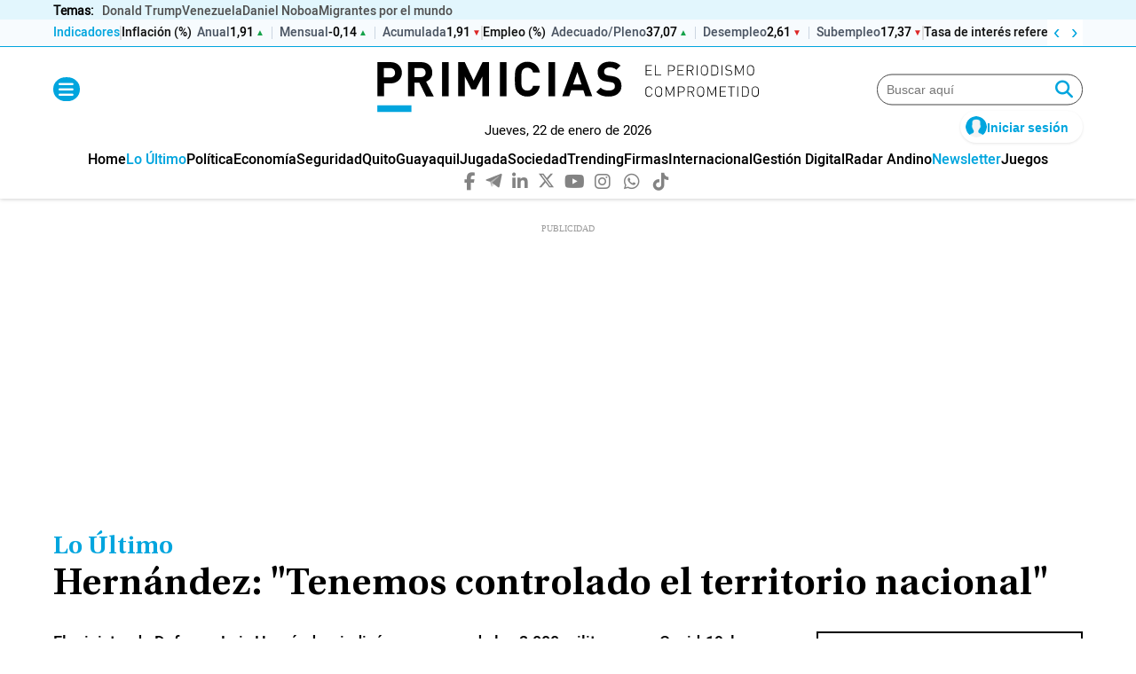

--- FILE ---
content_type: text/html; charset=utf-8
request_url: https://www.google.com/recaptcha/api2/aframe
body_size: 182
content:
<!DOCTYPE HTML><html><head><meta http-equiv="content-type" content="text/html; charset=UTF-8"></head><body><script nonce="0HEtdFVf-vUXiyecEZtVMw">/** Anti-fraud and anti-abuse applications only. See google.com/recaptcha */ try{var clients={'sodar':'https://pagead2.googlesyndication.com/pagead/sodar?'};window.addEventListener("message",function(a){try{if(a.source===window.parent){var b=JSON.parse(a.data);var c=clients[b['id']];if(c){var d=document.createElement('img');d.src=c+b['params']+'&rc='+(localStorage.getItem("rc::a")?sessionStorage.getItem("rc::b"):"");window.document.body.appendChild(d);sessionStorage.setItem("rc::e",parseInt(sessionStorage.getItem("rc::e")||0)+1);localStorage.setItem("rc::h",'1769113072636');}}}catch(b){}});window.parent.postMessage("_grecaptcha_ready", "*");}catch(b){}</script></body></html>

--- FILE ---
content_type: application/javascript; charset=utf-8
request_url: https://fundingchoicesmessages.google.com/f/AGSKWxVaro8zUBz6L_bnwMp3R3AJkiqJtQjk8ZKBLXV59Ju7EUYdxVIEQf6RYsRTv-zkvjj7cnsRhUNHI_5kzqC5lcS1UGS8V-M01YrqDI_5t0_VWJS97mC1sbrn4leiVUVDL_9-jTpTt2weFAhALjBccaAznu-iA5VX7ZRCz7rKpkGA1InBC_9_RTvL77WP/_/adv/script2./sidecol_ad.728x90.php?/momsads./get.ad?
body_size: -1290
content:
window['c0f219a0-17da-4f17-bf6f-0a5102bdeac5'] = true;

--- FILE ---
content_type: application/javascript
request_url: https://widget.primicias.ec/identity-widget.js?v=10
body_size: 7735
content:
(function(){"use strict";try{if(typeof document<"u"){var o=document.createElement("style");o.appendChild(document.createTextNode('.wdg_auth-overlay{position:fixed;top:0;left:0;width:100%;height:100%;background-color:#0009;z-index:999999;display:flex;justify-content:center;align-items:center;-webkit-backdrop-filter:blur(5px);backdrop-filter:blur(5px);font-family:Arial,sans-serif}.wdg_auth-content{background-color:#fff;width:90%;max-width:400px;border-radius:16px;box-shadow:0 20px 40px #0003;position:relative;overflow:hidden;margin:20px;animation:wdg_fadeIn .3s ease-out}@keyframes wdg_fadeIn{0%{opacity:0;transform:translateY(-10px)}to{opacity:1;transform:translateY(0)}}.wdg_close-btn{position:absolute;top:15px;right:15px;border:none;background:transparent;cursor:pointer;color:#999;z-index:10;font-size:18px;padding:5px}.wdg_modal-body{padding:30px}.wdg_modal-title{text-align:center;margin-top:0;margin-bottom:20px;color:#333;font-size:22px}.wdg_error-alert{color:#d32f2f;background:#ffebee;padding:10px;border-radius:5px;margin-bottom:15px;font-size:14px;text-align:center;border:1px solid #ffcdd2}.wdg_google-btn{width:100%;padding:12px;background-color:#fff;color:#333;border:1px solid #ddd;border-radius:8px;font-size:15px;font-weight:500;cursor:pointer;display:flex;align-items:center;justify-content:center;gap:10px;margin-bottom:20px;transition:background .2s}.wdg_google-btn:hover{background-color:#f5f5f5}.wdg_divider{display:flex;align-items:center;margin-bottom:20px}.wdg_divider-line{flex:1;height:1px;background:#eee}.wdg_divider-text{padding:0 10px;color:#999;font-size:12px}.wdg_input-group{position:relative;margin-bottom:15px}.wdg_input-icon{position:absolute;left:12px;top:14px;color:#999;pointer-events:none}.wdg_input{width:100%;padding:12px 40px;border:1px solid #e0e0e0;border-radius:8px;font-size:15px;outline:none;box-sizing:border-box;color:#333;transition:border-color .2s}.wdg_input:focus{border-color:#00a5de;box-shadow:0 0 0 2px #00a5de1a}.wdg_password-toggle{position:absolute;right:12px;top:14px;cursor:pointer;color:#999}.wdg_strength-bar-container{margin-bottom:15px}.wdg_strength-track{height:4px;width:100%;background-color:#eee;border-radius:2px;overflow:hidden}.wdg_strength-fill{height:100%;transition:width .3s ease,background-color .3s ease}.wdg_strength-text{font-size:11px;color:#666;margin-top:4px;display:flex;justify-content:space-between}.wdg_checkbox-group{margin-bottom:20px}.wdg_checkbox-label{display:flex;align-items:flex-start;gap:8px;font-size:13px;color:#555;margin-bottom:10px;cursor:pointer;text-align:left}.wdg_checkbox-label input{margin-top:2px}.wdg_link{color:#00a5de;text-decoration:none;cursor:pointer}.wdg_link:hover{text-decoration:underline}.wdg_bold{font-weight:700}.wdg_submit-btn{width:100%;padding:12px;background-color:#00a5de;color:#fff;border:none;border-radius:8px;font-size:16px;font-weight:700;cursor:pointer;box-shadow:0 4px 6px #00a5de33;transition:opacity .2s}.wdg_submit-btn:disabled{cursor:not-allowed;opacity:.7}.wdg_or-divider{text-align:center;margin:15px 0 0;color:#999;font-size:12px}.wdg_secondary-btn{width:100%;padding:12px;background-color:transparent;color:#00a5de;border:2px solid #00a5de;border-radius:8px;font-size:16px;font-weight:700;cursor:pointer;margin-top:15px;transition:all .2s}.wdg_secondary-btn:hover{background-color:#f0f9ff}.wdg_modal-footer{margin-top:20px;text-align:center;font-size:14px;color:#666}.wdg_footer-row{margin-bottom:10px}.identity-toast-container{position:fixed;top:20px;right:20px;z-index:2147483647;pointer-events:none;opacity:0;transform:translateY(-20px);transition:all .4s cubic-bezier(.175,.885,.32,1.275)}.identity-toast-container.is-visible{opacity:1;pointer-events:auto;transform:translateY(0)}.identity-toast{background-color:#fff;border-radius:12px;box-shadow:0 10px 30px #00000026;padding:16px 20px;min-width:300px;max-width:400px;display:flex;align-items:center;gap:15px;font-family:Arial,sans-serif;border-left:6px solid transparent}.identity-toast.success{border-left-color:#00a5de}.identity-toast.success .toast-icon{color:#00a5de}.identity-toast.error{border-left-color:#e53935}.identity-toast.error .toast-icon{color:#e53935}.toast-icon{display:flex;align-items:center}.toast-text{flex:1;font-size:18px;color:#333;line-height:1.4}.toast-close-btn{background:none;border:none;color:#999;cursor:pointer;padding:4px;display:flex;align-items:center;transition:color .2s}.toast-close-btn:hover{color:#333}@media (max-width: 480px){.identity-toast-container{top:20px;bottom:auto;left:20px;right:20px;transform:translateY(20px)}.identity-toast-container.is-visible{transform:translateY(0)}.identity-toast{min-width:auto;width:auto}}.grupo-header{display:flex;justify-content:space-between;font-weight:700;color:#0aac2c;background:url(https://imagenes.primicias.ec/uploads/2025/10/27/68ff84adef6cd.png) center / cover no-repeat;padding:.8rem 1rem;border-radius:20px;box-shadow:0 3px 10px #0000004d}.modal-header{display:flex;justify-content:space-between;align-items:center;background:url(https://imagenes.primicias.ec/uploads/2025/10/27/68ff845a04943.png) center/cover no-repeat;color:#fff;padding:.6rem 1rem;border-radius:8px;margin-bottom:1rem;position:relative;overflow:hidden}.bracket-scroll{transform:scale(.8);display:flex;flex-direction:row;justify-content:flex-start;align-items:flex-start;gap:20px;padding-top:30px;width:max-content;margin:0;overflow-x:auto;overflow-y:visible;align-items:center}@media (max-width: 991px){.title_fase{padding-right:1rem}.bracket-scroll{display:none!important}.bracket-mobile{display:flex!important;flex-direction:row;overflow-x:auto;padding-top:4rem;padding-left:1rem;align-items:center}.bracket-mobile>*{margin-left:auto;margin-right:auto}.bracket-mobile .fase-col{min-width:150px}.fase-8vos .bracket-grid{gap:6rem;justify-items:center}}@keyframes spin{0%{transform:rotate(0)}to{transform:rotate(360deg)}}@media (max-width: 991px){.champion-modal{width:95%;padding:18px;min-height:auto;max-height:90vh;overflow-y:auto}.champion-title{font-size:18px}.champion-name{font-size:20px;padding:12px}.champion-trophy{font-size:42px}.champion-buttons{gap:10px}.champion-btn{font-size:14px;padding:10px}.champion-social{gap:18px;font-size:22px}.champion-flag{width:70px;height:45px}.terms-check,.champion-info-text{font-size:16px}}.msg-list{list-style:none;padding:0;margin:0 0 15px;text-align:center}.msg-list li{margin:6px 0;font-size:17px}.msg-note{margin-top:10px;font-size:16px;font-weight:600;text-align:center}@keyframes popIn{0%{transform:scale(.7);opacity:0}to{transform:scale(1);opacity:1}}.bracket-wrapper.blocked,.bracket-mobile.blocked{pointer-events:none;opacity:.35;filter:blur(1px)}.bracket-wrapper-container{position:relative;justify-items:center}.bracket-mobile-container{position:relative}.click-catcher{position:absolute;top:0;left:0;width:100%;height:100%;z-index:20;background:transparent;cursor:not-allowed}.bubble-overlay{z-index:999999!important}.bubble-overlay{position:fixed;top:0;left:0;width:100%;height:100vh;background:rgba(0,0,0,.55);display:flex;justify-content:center;align-items:center;z-index:999999!important;box-sizing:border-box}.bubble-box{background:white;padding:25px 30px;width:100%;max-width:420px;border-radius:12px;position:relative;animation:popIn .25s ease;box-shadow:0 5px 20px #00000059;box-sizing:border-box;margin:15px}.bubble-close{position:absolute;top:8px;right:10px;background:transparent;border:none;font-size:20px;cursor:pointer}.bubble-content{margin-top:10px;font-size:16px;color:#333}.msg-title{background:#00ab1e;color:#fff;font-weight:700;font-size:18px;padding:10px 0;text-align:center;margin:0 0 15px;border-radius:10px;cursor:pointer;transition:background .2s}.msg-title:hover{background:#008f19}.champion-modal-overlay{z-index:9990!important}.btn-spinner{width:18px;height:18px;border:3px solid rgba(255,255,255,.4);border-top-color:#fff;border-radius:50%;animation:spinBtn .7s linear infinite;margin:0 auto}@keyframes spinBtn{0%{transform:rotate(0)}to{transform:rotate(360deg)}}.champion-btn.disabled{opacity:.6;cursor:not-allowed}.highlight-bracket{animation:bracketGlow 1.2s ease-out}@keyframes bracketGlow{0%{box-shadow:0 0 #ffd70000}50%{box-shadow:0 0 25px #ffd700b3}to{box-shadow:0 0 #ffd70000}}.ver-pronostico{zoom:.7}@media (max-width: 991px){.ver-pronostico{zoom:.55}}.bubble-overlay{position:fixed;top:0;right:0;bottom:0;left:0;background:rgba(0,0,0,.55);-webkit-backdrop-filter:blur(3px);backdrop-filter:blur(3px);display:flex;align-items:center;justify-content:center;z-index:99999}.bubble-card{width:360px;background:white;border-radius:18px;overflow:hidden;box-shadow:0 10px 30px #00000040;animation:fadeUp .25s ease-out}.bubble-header{background:#00b227;padding:20px;text-align:center}.bubble-header-title,.bubble-header-subtitle{margin:0;color:#fff;font-size:22px;font-weight:700}.bubble-body{padding:0 20px;text-align:left}.bubble-body-content{color:#333;font-size:15px}.bubble-body-content .msg-list{text-align:left;margin-top:10px}.bubble-footer{padding:0 20px 20px;text-align:center}.bubble-action-btn{width:100%;padding:12px 0;background:#00b227;border:none;border-radius:10px;color:#fff;font-weight:700;font-size:16px;cursor:pointer;transition:.2s}.bubble-action-btn:hover{background:#00941f}@keyframes fadeUp{0%{opacity:0;transform:translateY(20px)}to{opacity:1;transform:translateY(0)}}.counter-bar{position:sticky;top:0;z-index:999;display:flex;justify-content:center;gap:20px;padding:10px 0;-webkit-backdrop-filter:blur(10px);backdrop-filter:blur(10px);background:rgba(255,255,255,.6);border-bottom:2px solid rgba(0,0,0,.1)}.counter-item{padding:8px 16px;border-radius:12px;font-weight:700}.c-primero{background:#e7f7ff}.c-segundo{background:#e9ffe7}.c-tercero{background:#fff1d8}.instrucciones-box{margin:0 auto 25px;border-radius:12px;max-width:900px}.instr-titulo{color:#06a63a;font-size:18px;font-weight:700;margin-bottom:10px}.instr-subtitulo{font-size:15px;font-weight:600;margin-bottom:8px;color:#444}.instr-lista{margin-left:18px;color:#333;line-height:1.5}.instr-lista li{margin-bottom:6px}.btn-reglas-mobile{position:relative;z-index:200;display:block;padding:10px 15px;margin:10px auto;border-radius:12px;background:#06a63a;color:#fff;text-align:center;font-weight:600;cursor:pointer;display:none}.fase-4tos .bracket-grid{gap:22rem}@media (max-width: 991px){.btn-reglas-mobile{display:block;width:5rem}.instrucciones-box{display:none}}.tabs-mobile{display:flex;overflow-x:auto;gap:6px;padding:10px;background:white;border-bottom:2px solid #ddd;position:sticky;top:0;z-index:1000}.tab{padding:8px 14px;border-radius:20px;background:#eee;font-size:14px;font-weight:600;border:none;white-space:nowrap}.tab.active{background:#00a83e;color:#fff}.mobile-slider{display:flex;overflow-x:scroll;scroll-snap-type:x mandatory;width:100%}.mobile-slider::-webkit-scrollbar{display:none}.mobile-page{flex:0 0 100%;display:flex;gap:12px;justify-content:center;scroll-snap-align:start}.mobile-page>*{width:48%}@media (min-width: 992px){.tabs-mobile,.mobile-slider{display:none}}@media (max-width: 991px){.fase-final{gap:5rem}.mobile-page{display:flex;gap:20px;padding:10px;align-items:center}.fase-8vos .bracket-grid{gap:6.7rem;width:100%}.fase-4tos .bracket-grid{gap:12rem;padding-top:4rem}.fase-semis .bracket-grid{gap:13rem;padding-top:5rem}.mobile-page.cuartos_first,.mobile-page.octavos_first,.mobile-page.semis_first{align-items:start}.mobile-page.octavos_first .fase-8vos .bracket-grid{gap:3rem}.mobile-page.cuartos_first .fase-4tos .bracket-grid{gap:4rem;padding-top:0}.mobile-page.semis_first .fase-semis .bracket-grid{gap:5rem;padding-top:0}.mobile-page.semis_first .fase-semis .bracket-grid .fase-mobile{min-width:220px;display:flex;flex-direction:column;gap:14px}.team-box{position:relative}.mobile-connector{position:absolute;right:-12px;top:50%;transform:translateY(-50%);width:12px;height:2px;background:#17c74e}.mobile-connector:after{content:"";position:absolute;right:0;top:0;width:2px;height:40px;background:#17c74e}}.item::marker{content:""}.click-catcher{position:absolute;top:0;right:0;bottom:0;left:0;width:100%;height:100%;z-index:9999;background:rgba(0,0,0,0)}.click-catcher.mobile{position:absolute;top:0;right:0;bottom:0;left:0;z-index:9999;background:rgba(0,0,0,0)}.mobile-wrapper,.c-header__date{position:relative}@media (max-width: 1023px){#__btn_iniciar_sesion{position:relative;width:fit-content;margin:-15px 10px 2px auto}.c-header__date{display:flex;flex-direction:column-reverse;gap:10px}.c-add-ad-header,.c-add-ad-top{min-height:100px!important;justify-content:center}#__btn_iniciar_sesion{position:relative;margin-bottom:15px;margin-top:-10px;width:auto}}#__btn_iniciar_sesion{position:absolute;right:0;bottom:-5px;display:flex;align-items:center;gap:8px;padding:5px 15px 5px 5px;background-color:#fff;color:#00a5de;border-radius:9999px;border:1px solid transparent;font-family:Arial,sans-serif;font-size:14px;font-weight:700;text-decoration:none;cursor:pointer;transition:all .2s ease;z-index:50;box-shadow:0 1px 3px #0000001a;white-space:nowrap}#__btn_iniciar_sesion:hover{background-color:#f0f8ff;box-shadow:0 2px 5px #00000026}.user-avatar{width:24px;height:24px;border-radius:50%;object-fit:cover;display:block}#__btn_iniciar_sesion span{line-height:1;display:block;margin-top:2px}.c-body--deporte #__btn_iniciar_sesion{background-color:#fd0;color:#000}.c-header__navbar__options .items .nav-links[href="/juegos/"]{color:#000!important}.identity-user-profile{display:flex;min-height:600px;background:#fff;font-family:Arial,sans-serif}.profile-sidebar{width:280px;background:#f5f5f5;padding:24px 0;display:flex;flex-direction:column;border-right:1px solid #e0e0e0}.sidebar-title{font-size:24px;font-weight:600;color:#333;margin:0 24px 24px}.sidebar-menu{display:flex;flex-direction:column;gap:0;flex:1}.menu-item{background:transparent;border:none;padding:16px 24px;text-align:left;font-size:16px;color:#333;cursor:pointer;transition:background-color .2s;border-left:3px solid transparent}.menu-item:hover{background-color:#e8e8e8}.menu-item.active{background-color:#e0e0e0;border-left-color:#00a5de;font-weight:500}.logout-btn{margin:16px 24px 0;padding:12px 24px;background-color:#dc3545;color:#fff;border:none;border-radius:4px;font-size:16px;font-weight:500;cursor:pointer;transition:background-color .2s}.logout-btn:hover{background-color:#c82333}.profile-main{flex:1;padding:40px;overflow-y:auto}.content-title{font-size:28px;font-weight:600;color:#00a5de;margin:0 0 32px;border-bottom:2px solid #00a5de;padding-bottom:8px}@media (max-width: 768px){.identity-user-profile{flex-direction:column}.profile-sidebar{width:100%;border-right:none;border-bottom:1px solid #e0e0e0}.profile-main{padding:24px}.sidebar-menu{flex-direction:row;overflow-x:auto}.menu-item{white-space:nowrap;border-left:none;border-bottom:3px solid transparent}}.section-subtitle{font-size:20px;font-weight:600;color:#00a5de;margin:32px 0 16px}.profile-avatar{text-align:center;margin-bottom:32px}.profile-avatar img{width:120px;height:120px;border-radius:50%;object-fit:cover;border:3px solid #e0e0e0}.info-section{margin-bottom:24px}.info-row{display:flex;justify-content:space-between;padding:16px 0;border-bottom:1px solid #f0f0f0}.info-row label{font-weight:500;color:#333}.info-row span{color:#666;text-align:right}.profile-header-row{display:flex;justify-content:space-between;align-items:center;margin-bottom:32px}.profile-header-row .content-title{margin:0;border:none;padding:0}.edit-btn{padding:10px 20px;background-color:#00a5de;color:#fff;border:none;border-radius:4px;font-size:14px;font-weight:500;cursor:pointer;transition:background-color .2s}.edit-btn:hover{background-color:#0090c5}.edit-input{flex:1;padding:8px 12px;border:1px solid #ddd;border-radius:4px;font-size:14px;color:#333;max-width:300px}.edit-input:focus{outline:none;border-color:#00a5de}.error-message{color:#dc3545;border-color:#00a5de}.edit-actions{display:flex;gap:12px;margin-top:24px;padding-top:24px;border-top:1px solid #e0e0e0}.save-btn{padding:12px 24px;background-color:#28a745;color:#fff;border:none;border-radius:4px;font-size:16px;font-weight:500;cursor:pointer;transition:background-color .2s}.save-btn:hover:not(:disabled){background-color:#218838}.save-btn:disabled{opacity:.6;cursor:not-allowed}.cancel-btn{padding:12px 24px;background-color:#6c757d;color:#fff;border:none;border-radius:4px;font-size:16px;font-weight:500;cursor:pointer;transition:background-color .2s}.cancel-btn:hover:not(:disabled){background-color:#5a6268}.cancel-btn:disabled{opacity:.6;cursor:not-allowed}.profile-loading,.profile-error{padding:40px;text-align:center;font-size:18px;color:#666}.profile-error button{margin-top:16px;padding:8px 16px;background-color:#00a5de;color:#fff;border:none;border-radius:4px;cursor:pointer}.profile-error button:hover{background-color:#0090c5}@media (max-width: 768px){.identity-user-profile{flex-direction:column}.profile-sidebar{width:100%;border-right:none;border-bottom:1px solid #e0e0e0}.profile-main{padding:24px}.sidebar-menu{flex-direction:row;overflow-x:auto}.menu-item{white-space:nowrap;border-left:none;border-bottom:3px solid transparent}.menu-item.active{border-left-color:transparent;border-bottom-color:#00a5de}.logout-btn{margin:16px 24px}}.password-display{display:flex;align-items:center;gap:12px}.change-password-btn{padding:4px 12px;background-color:transparent;color:#00a5de;border:1px solid #00a5de;border-radius:4px;font-size:12px;cursor:pointer;transition:all .2s}.change-password-btn:hover{background-color:#00a5de;color:#fff}.password-modal-overlay{position:fixed;top:0;left:0;right:0;bottom:0;background-color:#00000080;display:flex;justify-content:center;align-items:center;z-index:1000}.password-modal{background-color:#fff;padding:32px;border-radius:8px;width:100%;max-width:400px;box-shadow:0 4px 12px #00000026}.password-modal h3{margin:0 0 24px;color:#333;font-size:20px;text-align:center}.form-group{margin-bottom:16px}.form-group label{display:block;margin-bottom:8px;color:#555;font-weight:500;font-size:14px}.form-group input{width:100%;padding:10px;border:1px solid #ddd;border-radius:4px;font-size:14px;box-sizing:border-box}.form-group input:focus{outline:none;border-color:#00a5de}.error-message{color:#dc3545;font-size:14px;margin-bottom:16px;text-align:center}.modal-actions{display:flex;justify-content:flex-end;gap:12px;margin-top:24px}.password-input-wrapper{position:relative;display:flex;align-items:center}.password-input-wrapper input{width:100%;padding-right:40px}.password-toggle{position:absolute;right:10px;cursor:pointer;color:#888;display:flex;align-items:center;justify-content:center}.password-toggle:hover{color:#555}.strength-bar-container{margin-top:8px}.strength-track{width:100%;height:4px;background-color:#e0e0e0;border-radius:2px;overflow:hidden;margin-bottom:4px}.strength-fill{height:100%;transition:width .3s ease,background-color .3s ease}.strength-text{display:flex;justify-content:space-between;font-size:11px;color:#888}.mobile-logout{display:none}@media (max-width: 768px){.desktop-logout{display:none}.mobile-logout{display:block;width:calc(100% - 48px);margin:24px;background-color:#dc3545;color:#fff}.mobile-logout .profile-sidebar{width:100%;border-right:none;border-bottom:1px solid #e0e0e0}.mobile-logout .profile-main{padding:24px}.mobile-logout .sidebar-menu{flex-direction:row;overflow-x:auto}.mobile-logout .menu-item{white-space:nowrap;border-left:none;border-bottom:3px solid transparent}.mobile-logout .menu-item.active{border-left-color:transparent;border-bottom-color:#00a5de}.mobile-logout .logout-btn{margin:16px 24px}.password-display{display:flex;align-items:center;gap:12px}.change-password-btn{padding:4px 12px;background-color:transparent;color:#00a5de;border:1px solid #00a5de;border-radius:4px;font-size:12px;cursor:pointer;transition:all .2s}.change-password-btn:hover{background-color:#00a5de;color:#fff}.password-modal-overlay{position:fixed;top:0;left:0;right:0;bottom:0;background-color:#00000080;display:flex;justify-content:center;align-items:center;z-index:1000}.password-modal{background-color:#fff;padding:32px;border-radius:8px;width:100%;max-width:400px;box-shadow:0 4px 12px #00000026}.password-modal h3{margin:0 0 24px;color:#333;font-size:20px;text-align:center}.form-group{margin-bottom:16px}.form-group label{display:block;margin-bottom:8px;color:#555;font-weight:500;font-size:14px}.form-group input{width:100%;padding:10px;border:1px solid #ddd;border-radius:4px;font-size:14px;box-sizing:border-box}.form-group input:focus{outline:none;border-color:#00a5de}.error-message{color:#dc3545;font-size:14px;margin-bottom:16px;text-align:center}.modal-actions{display:flex;justify-content:flex-end;gap:12px;margin-top:24px}.password-input-wrapper{position:relative;display:flex;align-items:center}.password-input-wrapper input{width:100%;padding-right:40px}.password-toggle{position:absolute;right:10px;cursor:pointer;color:#888;display:flex;align-items:center;justify-content:center}.password-toggle:hover{color:#555}.strength-bar-container{margin-top:8px}.strength-track{width:100%;height:4px;background-color:#e0e0e0;border-radius:2px;overflow:hidden;margin-bottom:4px}.strength-fill{height:100%;transition:width .3s ease,background-color .3s ease}.strength-text{display:flex;justify-content:space-between;font-size:11px;color:#888}.mobile-logout{display:none}@media (max-width: 768px){.desktop-logout{display:none}.mobile-logout{display:block;width:calc(100% - 48px);margin:24px;background-color:#dc3545;color:#fff;padding:12px;border-radius:4px;font-size:16px;font-weight:500;border:none;cursor:pointer}}.menu-item-mundial{background:linear-gradient(135deg,#00a5de 0%,#0090c5 100%)!important;color:#fff!important;font-weight:600!important;border-left:4px solid #ffd700!important;box-shadow:0 2px 4px #00a5de4d}.menu-item-mundial:hover{background:linear-gradient(135deg,#0090c5 0%,#007ba7 100%)!important;border-left-color:gold!important;transform:translate(4px)}}.pronostico-container{background-color:#fff;border-radius:8px;box-shadow:0 2px 8px #0000001a;padding:20px;font-family:Roboto,sans-serif;max-width:100%;box-sizing:border-box}.pronostico-header{margin-bottom:20px;text-align:center}.pronostico-header h2{color:#1a1a1a;margin:0 0 8px;font-size:24px}.pronostico-header p{color:#666;margin:0;font-size:18px}.pronostico-content{padding:20px;background:#f9f9f9;border-radius:4px}.pronostico-loading,.pronostico-error{text-align:center;padding:20px;color:#666}.pronostico-error{color:#dc3545}.predictions-list{display:flex;flex-direction:column;gap:20px}.prediction-card{background:white;border-radius:8px;overflow:hidden;box-shadow:0 2px 4px #0000000d;border:1px solid #eee}.prediction-image-container{width:100%;min-height:200px;background-color:#eee;display:flex;align-items:center;justify-content:center}.prediction-image{width:100%;height:auto;display:block}.prediction-footer{padding:10px;text-align:right;font-size:12px;color:#888;border-top:1px solid #eee}.no-predictions{text-align:center;padding:20px}.btn-participar{background-color:#00a5de;color:#fff;border:none;padding:10px 20px;border-radius:4px;font-size:16px;cursor:pointer;margin-top:10px;transition:background-color .2s}.btn-participar:hover{background-color:#008bbd}.download-btn{background-color:gold;color:#000;border:none;padding:10px 20px;border-radius:4px;font-size:16px;cursor:pointer;margin-top:10px;transition:background-color .2s}.download-btn:hover{background-color:orange}.download-buttons{text-align:center}#region .widget-mundial{font-family:Arial,sans-serif;padding:10px}@media (max-width: 991px){#zonas-seleccion-grupos{grid-template-columns:repeat(2,1fr)}}.grupo-header{display:flex;justify-content:space-between;font-weight:700;color:#0aac2c;background:url(https://imagenes.primicias.ec/uploads/2025/10/27/68ff84adef6cd.png) center / cover no-repeat;padding:.8rem 1rem;border-radius:20px;box-shadow:0 3px 10px #0000004d}.grupo-card ul{list-style:none;padding:10px;margin:0}.sel-btn{display:flex;justify-content:flex-start;align-items:center;gap:10px;width:100%;text-align:left;padding:5px 10px;border:none;border-radius:6px;background:#ffffff;cursor:pointer;transition:.2s ease}.equipo-nombre{font-size:12px}.fase-semis,.fase-16avos{min-width:100px}.widget-mundial{font-family:Arial,sans-serif}.titulo-widget{text-align:center;margin:20px 0;font-size:26px;color:#0a6412}#zonas-seleccion-grupos{display:grid;grid-template-columns:repeat(4,1fr);gap:15px}@media (max-width: 991px){#zonas-seleccion-grupos{grid-template-columns:repeat(2,1fr);width:100%}}.grupo-card{border:2px solid #0aac2c;border-radius:10px;padding:5px;background:#fff;box-shadow:0 2px 5px #0000001a}.grupo-header{display:flex;justify-content:space-between;font-weight:700;color:#0aac2c;background:url(https://imagenes.primicias.ec/uploads/2025/10/27/68ff84adef6cd.png) center / cover no-repeat;padding:.8rem 1rem;border-radius:20px;box-shadow:0 3px 10px #0000004d}.grupo-header h2{font-size:1.2rem;font-weight:700;color:#fff;text-shadow:0 0 6px rgba(0,0,0,.6);margin:0}.grupo-card ul{list-style:none;padding:5px;margin:0}.equipo-item{display:flex;align-items:center;gap:8px;padding:6px 0;border-bottom:1px solid #eee}.sel-btn{display:flex;justify-content:flex-start;align-items:center;gap:10px;width:100%;text-align:left;padding:5px;border:none;border-radius:6px;background:#ffffff;cursor:pointer;transition:.2s ease}.equipo-flag{width:30px;height:20px;border:1px solid #ccc;border-radius:3px;object-fit:cover}.equipo-nombre{font-size:12px;font-family:HeeboMedium,sans-serif}.contador-sticky{position:sticky;top:0;z-index:50;display:flex;justify-content:center;gap:25px;padding:12px 20px;margin-bottom:20px;backdrop-filter:blur(10px);-webkit-backdrop-filter:blur(10px);border-radius:14px;border:1px solid rgba(255,255,255,.4)}.contador-box{padding:8px 18px;border-radius:10px;font-weight:600;background:rgba(255,255,255,.55);-webkit-backdrop-filter:blur(6px);backdrop-filter:blur(6px);border:1px solid rgba(255,255,255,.4);box-shadow:0 3px 6px #0000001a}.primeros-box{background:rgba(76,175,80,.3);border-left:4px solid #4caf50}.segundos-box{background:rgba(25,118,210,.3);border-left:4px solid #1976d2}.terceros-box{background:rgba(255,152,0,.3);border-left:4px solid #ff9800}.bracket-wrapper{width:100%;display:flex;justify-content:center}.fase-col{display:flex;flex-direction:column;align-items:center;gap:20px}.bracket-grid{display:grid;grid-template-columns:1fr;max-width:200px}.grupo-menu{background:none;color:#fff;font-size:25px;border:none}.match-bracket{min-width:115px;background:#ffffff;padding:7px 5px;border:2px solid #0aac2c;position:relative;overflow:visible;box-shadow:0 2px 6px #0000001a;width:130px;height:100px;display:flex;flex-direction:column;justify-content:center;gap:5px}.team-box{display:flex;align-items:center;gap:10px;padding:4px;background:#f5fff5;border:1px solid #d1efd1;border-radius:8px}.team-box.bottom{margin-top:12px}.team-option{cursor:pointer;transition:transform .15s ease,box-shadow .15s ease}.team-option:hover{transform:scale(1.03);box-shadow:0 0 8px #00aa2c4d}.team-option.winner{background:#d6ffd9!important;border:2px solid #0aac2c!important;box-shadow:0 0 10px #00aa2c99}.fase-semis{min-width:100px}.fase-16avos{min-width:100px;gap:.5rem}.sel-primero .sel-btn{background:rgba(25,118,210,.25)}.sel-segundo .sel-btn{background:rgba(76,175,80,.25)}.sel-tercero .sel-btn{background:rgba(255,152,0,.25)}.tag-posicion{margin-left:auto;font-weight:700;border-radius:6px;color:#fff;filter:drop-shadow(2px 4px 2px black)}.modal-partidos{position:fixed!important;top:0;right:0;bottom:0;left:0;background:rgba(0,0,0,.7);display:flex;justify-content:center;align-items:center;z-index:99999!important;animation:fadeIn .3s ease}.modal-content{background:#fff;border-radius:1rem;width:100%;max-width:480px;max-height:80vh;overflow-y:auto;padding:10px;box-shadow:0 0 20px #0006;border:3px solid var(--verdeJugada);animation:zoomIn .25s ease}.modal-header{display:flex;justify-content:space-between;align-items:center;background:url(https://imagenes.primicias.ec/uploads/2025/10/27/68ff845a04943.png) center/cover no-repeat;color:#fff;padding:.6rem 1rem;border-radius:8px;margin-bottom:1rem;position:relative;overflow:hidden}.modal-close{background:none;border:none;color:#fff;font-size:1.5rem;cursor:pointer}@keyframes zoomIn{0%{opacity:0;transform:scale(.8)}to{opacity:1;transform:scale(1)}}.partidos-list{list-style:none;margin:0;padding:0;display:flex;flex-direction:column;gap:.6rem}.partidos-list li{display:flex;align-items:center;border-bottom:2px solid #aedfac;padding:.6rem .8rem;font-size:12px}.partidos-list .num{font-weight:700;color:var(--verdeJugada);font-size:1.8rem;margin-right:8px;width:50px;text-align:start}.partidos-list .ciudad{font-size:.8rem;color:#555;text-align:right;min-width:100px}.partidos-list .info{font-size:13px;color:#000;margin-left:1rem;text-align:start}.team-content{display:flex;align-items:center;gap:8px}.team-flag{width:25px;height:18px;border-radius:3px;border:1px solid #d1efd1}.team-text{display:flex;flex-direction:column;line-height:1;font-size:12px;font-weight:600;overflow-wrap:anywhere;font-family:HeeboMedium,sans-serif}.team-meta{font-size:10px;color:#666}.scroll-btn{position:absolute;top:50%;transform:translateY(-50%);z-index:20;font-size:32px;background:white;border:2px solid #0aac2c;border-radius:50%;width:45px;height:45px;cursor:pointer;opacity:.8}.scroll-btn:hover{opacity:1}.scroll-btn.left{left:5px}.scroll-btn.right{right:5px}.fase-col:not(:last-child) .match-bracket{margin-bottom:10px}.pendiente{opacity:.6;font-size:14px;font-style:italic}.zoom-controls{position:absolute;top:10px;right:70px;display:flex;gap:8px;z-index:50}.zoom-controls button{background:#222;color:#fff;border:1px solid #555;padding:6px 10px;border-radius:6px;cursor:pointer;transition:.2s}.zoom-controls button:hover{background:#444}.title_fase{text-align:center;font-weight:600}.bracket-scroll{transform:scale(.8);display:flex;flex-direction:row;justify-content:flex-start;align-items:flex-start;gap:20px;padding-top:30px;width:max-content;margin:0;overflow-y:visible;align-items:center}.fase-col .fase-16avos .bracket-grid .match-bracket{margin-bottom:10px;border-radius:0 12px 12px 0}.fase-col.der .fase-16avos .bracket-grid .match-bracket{border-radius:12px 0 0 12px}.fase-final{display:flex;flex-direction:column;align-items:center}.fase-col .fase-final .match-bracket{border-radius:12px}.fase-final .team-box.winner{background:gold!important}.fase-final .match-bracket{background:#E1E1EB!important}.fase-col .fase-8vos .bracket-grid .match-bracket{border-radius:0 12px 12px 0}.fase-col.der .fase-8vos .bracket-grid .match-bracket{border-radius:12px 0 0 12px}.fase-col .fase-4tos .bracket-grid .match-bracket{border-radius:0 12px 12px 0}.fase-col.der .fase-4tos .bracket-grid .match-bracket{border-radius:12px 0 0 12px}.fase-col .fase-semis .bracket-grid .match-bracket{border-radius:0 12px 12px 0}.fase-col.der .fase-semis .bracket-grid .match-bracket{border-radius:12px 0 0 12px}.fase-8vos .bracket-grid{gap:8.8rem;width:100%}.fase-4tos .bracket-grid{gap:26rem}.fase-16avos .bracket-grid .match-bracket{position:relative;border-radius:0 12px 12px 0}.mobile-page .match-bracket{border-radius:0 12px 12px 0;height:75px!important}.mobile-page .fase-8vos .match-bracket .dot-bottom{content:"";position:absolute;bottom:-16px;left:-4px;width:6px;height:6px;background:#0aac2c;border-radius:50%}.mobile-page .fase-8vos .match-bracket .dot-bottom:after{content:"";position:absolute;top:-113px;left:0;width:6px;height:6px;background:#0aac2c;border-radius:50%}.mobile-page .fase-8vos .match-bracket .dot-bottom:before{content:"";position:absolute;top:-110px;bottom:8px;left:2px;width:2px;height:113px;background:#0aac2c}.mobile-page .fase-4tos .match-bracket .dot-bottom{content:"";position:absolute;bottom:-20px;left:-4px;width:6px;height:6px;background:#0aac2c;border-radius:50%}.mobile-page .fase-4tos .match-bracket .dot-bottom:after{content:"";position:absolute;top:-118px;left:0;width:6px;height:6px;background:#0aac2c;border-radius:50%}.mobile-page .fase-4tos .match-bracket .dot-bottom:before{content:"";position:absolute;top:-113px;bottom:8px;left:2px;width:2px;height:113px;background:#0aac2c}.mobile-page .fase-semis .match-bracket .dot-bottom{content:"";position:absolute;bottom:-35px;left:-4px;width:6px;height:6px;background:#0aac2c;border-radius:50%}.mobile-page .fase-semis .match-bracket .dot-bottom:after{content:"";position:absolute;top:-150px;left:0;width:6px;height:6px;background:#0aac2c;border-radius:50%}.mobile-page .fase-semis .match-bracket .dot-bottom:before{content:"";position:absolute;top:-150px;bottom:8px;left:2px;width:2px;height:150px;background:#0aac2c}.mobile-page.semis_first .fase-semis .match-bracket .dot-bottom:before{content:"";position:absolute;top:-111px;bottom:8px;left:2px;width:2px;height:111px;background:#0aac2c}.mobile-page.semis_first .fase-semis .match-bracket .dot-bottom{content:"";position:absolute;bottom:-17px;left:-4px;width:6px;height:6px;background:#0aac2c;border-radius:50%}.mobile-page.semis_first .fase-semis .match-bracket .dot-bottom:after{content:"";position:absolute;top:-115px;left:0;width:6px;height:6px;background:#0aac2c;border-radius:50%}.mobile-page .fase-final .match-bracket .dot-bottom{content:"";position:absolute;bottom:-56px;left:-4px;width:6px;height:6px;background:#0aac2c;border-radius:50%}.mobile-page .fase-final .match-bracket .dot-bottom:after{content:"";position:absolute;top:-180px;left:0;width:6px;height:6px;background:#0aac2c;border-radius:50%}.mobile-page .fase-final .match-bracket .dot-bottom:before{content:"";position:absolute;top:-174px;bottom:8px;left:2px;width:2px;height:174px;background:#0aac2c}.fase-col:not(.der) .fase-8vos .bracket-grid .match-bracket{position:relative}.fase-col:not(.der) .fase-8vos .bracket-grid .match-bracket:before{content:"";position:absolute;top:-18px;bottom:8px;left:-2px;width:2px;height:150px;background:#0aac2c}.fase-col:not(.der) .fase-8vos .bracket-grid .match-bracket:after{content:"";position:absolute;top:-20px;left:-4px;width:6px;height:6px;background:#0aac2c;border-radius:50%}.fase-col:not(.der) .fase-8vos .bracket-grid .match-bracket .dot-bottom{content:"";position:absolute;bottom:-19px;left:-4px;width:6px;height:6px;background:#0aac2c;border-radius:50%}.fase-col.der .fase-8vos .bracket-grid .match-bracket{position:relative}.fase-col.der .fase-8vos .bracket-grid .match-bracket:before{content:"";position:absolute;top:-15px;bottom:8px;right:-2px;width:2px;height:149px;background:#0aac2c}.fase-col.der .fase-8vos .bracket-grid .match-bracket:after{content:"";position:absolute;top:-18px;right:-4px;width:6px;height:6px;background:#0aac2c;border-radius:50%}.fase-col.der .fase-8vos .bracket-grid .match-bracket .dot-bottom{content:"";position:absolute;bottom:-20px;right:-4px;width:6px;height:6px;background:#0aac2c;border-radius:50%}.fase-col:not(.der) .fase-4tos .bracket-grid .match-bracket:before{content:"";position:absolute;top:-50px;bottom:8px;left:-2px;width:2px;height:220px;background:#0aac2c}.fase-col:not(.der) .fase-4tos .bracket-grid .match-bracket:after{content:"";position:absolute;top:-52px;left:-4px;width:6px;height:6px;background:#0aac2c;border-radius:50%}.fase-col:not(.der) .fase-4tos .bracket-grid .match-bracket .dot-bottom{content:"";position:absolute;bottom:-60px;left:-4px;width:6px;height:6px;background:#0aac2c;border-radius:50%}.fase-col.der .fase-4tos .bracket-grid .match-bracket{position:relative}.fase-col.der .fase-4tos .bracket-grid .match-bracket:before{content:"";position:absolute;top:-50px;bottom:8px;right:-2px;width:2px;height:220px;background:#0aac2c}.fase-col.der .fase-4tos .bracket-grid .match-bracket:after{content:"";position:absolute;top:-52px;right:-4px;width:6px;height:6px;background:#0aac2c;border-radius:50%}.fase-col.der .fase-4tos .bracket-grid .match-bracket .dot-bottom{content:"";position:absolute;bottom:-60px;right:-4px;width:6px;height:6px;background:#0aac2c;border-radius:50%}.fase-col .fase-4tos .bracket-grid .match-bracket{position:relative}.fase-col:not(.der) .fase-semis .bracket-grid .match-bracket:before{content:"";position:absolute;top:-186px;bottom:8px;left:-2px;width:2px;height:490px;background:#0aac2c}.fase-col:not(.der) .fase-semis .bracket-grid .match-bracket:after{content:"";position:absolute;top:-190px;left:-6px;width:10px;height:10px;background:#0aac2c;border-radius:50%}.fase-col:not(.der) .fase-semis .bracket-grid .match-bracket .dot-bottom{content:"";position:absolute;bottom:-194px;left:-6px;width:10px;height:10px;background:#0aac2c;border-radius:50%}.fase-col.der .fase-semis .bracket-grid .match-bracket{position:relative}.fase-col.der .fase-semis .bracket-grid .match-bracket:before{content:"";position:absolute;top:-186px;bottom:8px;right:-2px;width:2px;height:485px;background:#0aac2c}.fase-col.der .fase-semis .bracket-grid .match-bracket:after{content:"";position:absolute;top:-190px;right:-6px;width:10px;height:10px;background:#0aac2c;border-radius:50%}.fase-col.der .fase-semis .bracket-grid .match-bracket .dot-bottom{content:"";position:absolute;bottom:-194px;right:-6px;width:10px;height:10px;background:#0aac2c;border-radius:50%}.campeon-banner{text-align:center;font-size:20px;background:#E1E1EB;border-radius:5px;padding:20px 20px 15px;border:2px solid #d4af37;box-shadow:0 0 20px #d4af3773}@media (max-width: 991px){.grupo-card{max-width:45vw}.contenedor-grupos{grid-template-columns:repeat(2,1fr)}.bubble-overlay{width:100%;max-width:none}.bubble-box{width:calc(100% - 40px);max-width:none;margin:0 auto}.partidos-list .info{font-size:15px;color:#000;margin-left:1rem;text-align:start}.campeon-banner{max-width:100px}.fase-col:not(.der) .fase-semis .bracket-grid .match-bracket:before{height:435px;top:-156px}.fase-col:not(.der) .fase-semis .bracket-grid .match-bracket:after{top:-165px}.fase-col:not(.der) .fase-semis .bracket-grid .match-bracket .dot-bottom{bottom:-167px}.fase-col:not(.der) .fase-final .match-bracket:before{content:"";position:absolute;top:-445px;bottom:8px;left:-2px;width:2px;height:1000px;background:#0aac2c}.fase-col:not(.der) .fase-final .match-bracket:after{content:"";position:absolute;top:-450px;left:-6px;width:10px;height:10px;background:#0aac2c;border-radius:50%}.fase-col:not(.der) .fase-final .match-bracket .dot-bottom{content:"";position:absolute;bottom:-442px;left:-6px;width:10px;height:10px;background:#0aac2c;border-radius:50%}.msg-list li{font-size:19px}.msg-note{font-size:18px}.champion-info-text{font-size:20px}}@media (max-width: 600px){.fase-col{min-width:calc((100vw - 50px)/2)}.scroll-btn{font-size:26px;width:40px;height:40px}}.bracket-mobile{display:none}@media (max-width: 991px){.title_fase{padding-right:1rem}.bracket-scroll{display:none!important}.bracket-mobile{display:flex!important;flex-direction:row;overflow-x:auto;padding-top:4rem;padding-left:1rem;align-items:center}.bracket-mobile>*{margin-left:auto;margin-right:auto}.bracket-mobile .fase-col{min-width:150px}.fase-8vos .bracket-grid{gap:9rem;justify-items:center}.fase-semis .bracket-grid{gap:60rem}}.champion-modal-overlay{position:fixed;top:0;right:0;bottom:0;left:0;background:rgba(0,0,0,.75);-webkit-backdrop-filter:blur(4px);backdrop-filter:blur(4px);display:flex;justify-content:center;align-items:center;z-index:999999}.champion-modal{background:linear-gradient(180deg,#1a1a1a,#0f0f0f);border:2px solid #d4af37;border-radius:16px;padding:25px;width:90%;max-width:380px;color:#fff;text-align:center;animation:popIn .35s ease;box-shadow:0 0 20px #d4af3773}.champion-trophy{font-size:52px;margin-bottom:10px;animation:trophyFloat 2s infinite ease-in-out}@keyframes trophyFloat{0%{transform:translateY(0)}50%{transform:translateY(-6px)}to{transform:translateY(0)}}.champion-title{font-size:22px;margin-bottom:12px;font-weight:700;letter-spacing:.6px;color:gold}.champion-name{background:#111;padding:16px;border-radius:10px;border:1px solid #333;font-size:24px;font-weight:700;color:#fff;text-shadow:0 0 8px rgba(0,191,255,.9)}.champion-buttons{display:flex;flex-direction:column;gap:12px;margin-bottom:15px;margin-top:.8rem}.champion-btn{padding:12px;border:none;border-radius:10px;font-size:15px;font-weight:700;cursor:pointer;transition:.2s ease}.champion-btn.primary{background:#06a63a;color:#fff}.champion-btn.primary:hover{background:#0a8bff}.champion-btn.dark{background:#333;color:#fff}.champion-btn.dark:hover{background:#444}.champion-btn.gold{background:#d4af37;color:#000}.champion-btn.gold:hover{background:#e4c44e}.champion-btn.green{background:#0a9d23;color:#fff}.champion-btn.green:hover{background:#12b52e}.champion-social{display:flex;justify-content:center;gap:25px;font-size:26px;margin-top:15px}.champion-social i{cursor:pointer;transition:.2s ease}.champion-social i:hover{transform:scale(1.2);color:gold}@keyframes popIn{0%{transform:scale(.6);opacity:0}to{transform:scale(1);opacity:1}}.champion-flag-box{display:flex;flex-direction:column;align-items:center;gap:12px;margin-bottom:25px}.champion-flag{width:80px;height:auto;border-radius:6px;box-shadow:0 0 8px #fff3;animation:flagPop .4s ease}@keyframes flagPop{0%{transform:scale(.2);opacity:0}to{transform:scale(1);opacity:1}}.champion-winner-block{display:flex;flex-direction:column;align-items:center;padding-top:15px}.champion-flag{width:90px;height:60px;object-fit:cover;border-radius:6px;margin-bottom:12px;box-shadow:0 4px 10px #0000004d;animation:popFlag .5s ease-out}@keyframes popFlag{0%{transform:scale(.3);opacity:0}80%{transform:scale(1.1);opacity:1}to{transform:scale(1)}}.bracket-wrapper{width:100%;overflow-x:auto;overflow-y:hidden}.terms-check{font-size:18px;gap:8px;font-weight:700}.terms-check input{margin-top:3px;transform:scale(1.2)}.terms-check a{color:#0a84ff;text-decoration:underline}.terms-check label{line-height:1.3}.champion-info-text{text-align:center;font-size:18px;line-height:1.4}.champion-info-text p{margin-bottom:18px}.loading-overlay{position:fixed;top:0;left:0;width:100vw;height:100vh;background:rgba(0,0,0,.7);display:flex;flex-direction:column;justify-content:center;align-items:center;z-index:1000000;color:#fff;font-size:1.5rem;font-weight:700}.loading-spinner{width:50px;height:50px;border:5px solid rgba(255,255,255,.3);border-top:5px solid #fff;border-radius:50%;animation:spin 1s linear infinite;margin-bottom:20px}.prediction-item{overflow:visible!important;position:relative!important}@media (max-width: 991px){.fase-final .match-bracket:before,.fase-final .match-bracket:after,.fase-final .match-bracket .dot-bottom{display:none!important;content:none!important}}')),document.head.appendChild(o)}}catch(t){console.error("vite-plugin-css-injected-by-js",t)}})();
import "./main-6d1448ed.js";
